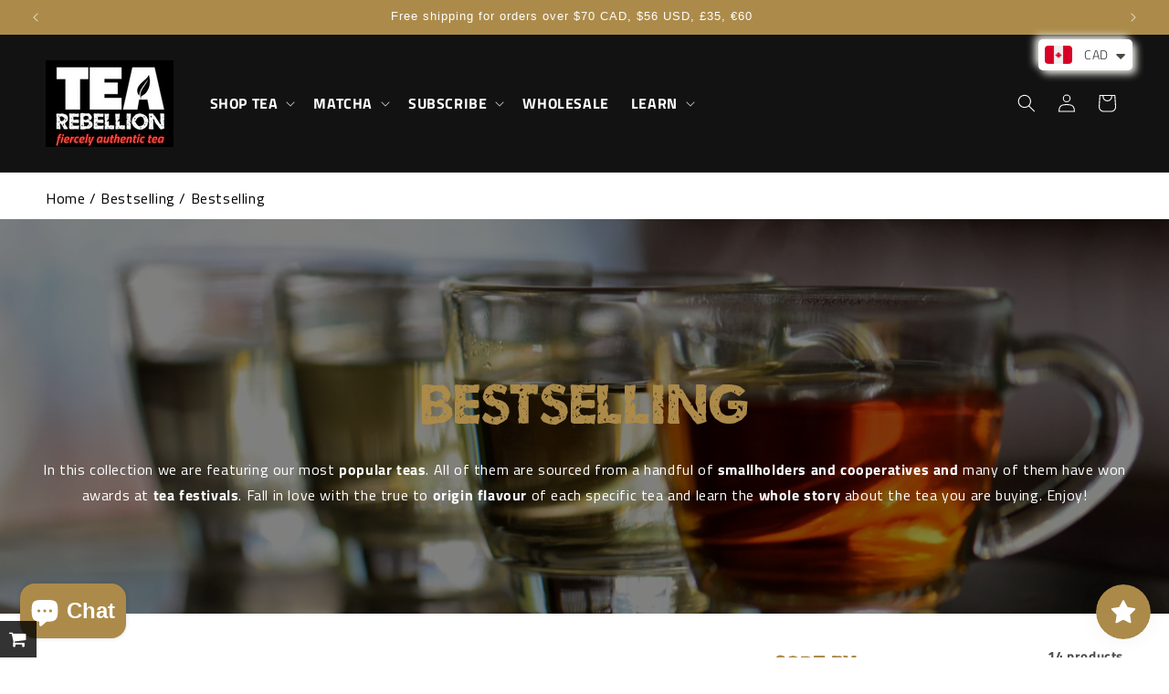

--- FILE ---
content_type: text/css
request_url: https://tearebellion.com/cdn/shop/t/29/assets/cv.css?v=131806180253312505131758778533
body_size: 1398
content:
/** Shopify CDN: Minification failed

Line 139:14 Expected identifier but found "{"
Line 139:15 Unexpected "{"
Line 139:23 Expected ":"

**/
.product-new h1.product__title {
    font-family: 'Umbrage';
  font-family: Umbrage;
font-size: 60px;
font-weight: 400;

text-align: left;

}
.product-new p.product__text.caption-with-letter-spacing {
    font-family: Titillium Web;
      font-size:18px;
    font-weight: 700;
    line-height: 36.5px;
    text-align: left;
}
.product-new span.price-item.price-item--regular {
    font-family: Titillium Web;
    font-size: 40px;
    font-weight: 700;
    line-height: 73.01px;
    text-align: left;
}
.product-new .product__description p {
    font-family: Titillium Web;
    font-size: 20px;
    font-weight: 400;
    line-height: 36.5px;
    text-align: left;
  color:black;
}

.product-new .product-form__input input[type=radio]:checked+label {
     background: #AA8A4B;
    color: rgb(var(--color-background));
  border-radius: inherit;
}

div#shopify-section-template--16106449535018__pagefly-product-section {
    display: none;
}
.product-new .product-form__input input[type=radio]+label {
   border-radius: inherit;
}
.product-new .product__tax {
 
    display: none;
}
.product-new legend.form__label {
    font-family: Titillium Web;
    font-size: 18px;
    font-weight: 700;
    line-height: 36.5px;
    text-align: left;
  color: black;
}
.product-new .icon-with-text-pro {
    display: flex;
    justify-content: space-between;
    align-items: center;
      margin-bottom: 20px;
    margin-top: 34px;
}
.product-new .v-img_white {
    display: flex;
    align-items: center;
    justify-content: center;
}
.product-new .p-img_white span {
    font-family: Titillium Web;
    font-size: 18px;
    font-weight: 700;
    line-height: 27.38px;
    text-align: left;
}
.product-new .main-flex {
    display: flex;
    justify-content: space-between;
    align-items: center;
      column-gap: 20px;
}
.product-new .product-form__input.product-form__quantity {
    width: 34%;
      flex: 0;
}
.product-new .main-div-tn {
    width: 100%;
    max-width: 100%;
}
.product-new .product-form__submit {
  
    background: black;
}
.product-new .product-form__submit span {
    font-family: Titillium Web;
    font-size: 26px;
    font-weight: 600;
    /* line-height: 54.76px; */
    text-align: center;
}
.product-new .button
{
  box-shadow: none;
}
.product-new .button:hover
{
  box-shadow: none;
}
.product-new .quantity {
    border: .1rem solid rgba(var(--color-base-text), .08);
    position: relative;
    height: 3.5rem;
    width: calc(11rem / var(--font-body-scale));
    display: flex;
    background: #0000001A;
}
.product-new .product-form__quantity .form__label {
    font-family: Titillium Web;
    font-size: 18px;
    font-weight: 700;
   color: black;
    text-align: left;
}
 .product-new .parent-div{
    width: 100%; 
    border-bottom: 2px solid black; 
    padding:0; 
    margin: 0; 
    
}
.product-new .accordion-heading{
   background:{{section.settings.bg_color}};
    padding: 1rem;; 
    margin: 0; 
    cursor: pointer;  
     padding: 21px 0 4px 0;
    width: 100%;
     text-transform: uppercase;
  font-family: Titillium Web;
font-size: 22px;
font-weight: 700;
line-height: 36.5px;
text-align: left;

    
}
.product-new .accordion-heading span{
    float: right;
}
.product-new .accordion-body{
display: none;
    padding: 0 10px;
  
color: #7f7373;
    font-weight: 400;
    font-size: 15px;
    line-height: initial;
}

 .product-new .tab-1 {
    border-radius: 10px;
    overflow: hidden;
  
}
.product-new span.plusminus {
   
   
    border-radius: 50px;
    width: 30px;
    height: 30px;
    text-align: center;
  align-items: center;
    display: flex;
    justify-content: center;
}
 .product-new h1.faq-head {
    font-size: 26px;
    font-weight: 600;
    text-align: center;
    padding-bottom: 20px;
}
 
  .product-new .my-pluse
  {
    transform:translate(-50%,-50%) scaleY(-1);
    
  }
.product-new .accordion-body {
        display: none;
    }
    .product-new .accordion-heading {
        cursor: pointer;
    }
    .product-new .plusminus {
        display: inline-block;
        width: 20px;
        height: 20px;
        /* background-image: url('/cdn/shop/files/Vector_10.png?v=1717489791');
        background-size: contain; */
    }
.product-new .pro-img-div-bottom {
    /* display: flex; */
    justify-content: space-around;
    align-items: center;
      margin-top: 30px;
}
.product-new .pro-img-div-bottom img{
  max-width:130px;
  
}
.product-new .price {
    align-items: flex-start;
    margin-top: -24px;
}
.product-new .product__description {
    margin:0px !important;
}
.product-new .product__media-list .product__modal-opener {
     border: none;
}
.main-img-3 {
    display: flex;
    justify-content: space-between;
        align-items: center;
}
.main--tflex h1 {
    font-family: Umbrage;
    font-size: 48px;
    font-weight: 400;
    line-height: 55.2px;
    text-align: left;
    margin: 0;
}
.main--tflex p {
    font-family: Titillium Web;
    font-size: 36px;
    font-weight: 400;
    line-height: 54.76px;
    text-align: left;
    margin: 0;
}
.main-img-3-flex {
    width: 48%;
    max-width: 48%;
    display: flex;
    justify-content: space-evenly;
    align-items: center;
}
.main-text-3 {
    width: 48%;
    max-width: 48%;
      padding-left: 30px;
}
.main-text-3 p {
    font-family: Titillium Web;
    font-size: 22px;
    font-weight: 400;
    /* line-height: 54.76px; */
    text-align: left;
    margin: 0;
}
@media only screen and (max-width: 600px) {
 .main-img-3 {
    display: block;
   
}
  .main-img-3-flex {
    width: 100%;
    max-width: 100%;
    
}
  .main-text-3 {
     width: 100%;
    max-width: 100%;
    padding-left: 0px;
}
  .line-img {
    display: none;
}
  .p-img-1 img {
    width: 94px;
}
  .p-img-2 img {
    width: 94px;
}
  .product-new h1.product__title {
  
    font-size: 34px;
    
}
  .product-new p.product__text.caption-with-letter-spacing {
   
    font-size: 14px;
    
     line-height: 14px; 
}
  .product-new span.price-item.price-item--regular {
  
    font-size: 26px;
   
}
  .product-new .product__description {
    margin: 0px !important;
}
  .product-new .product__description p {
   
    font-size: 16px;
    
    line-height: normal;
   
}
  .product-new .p-img_white span {
   
    font-size: 12px;
   
}
  .product-new .product-form__submit span {
   
    /* font-size: 20px; */
    font-size: 13px;
   
}
  .main--tflex h1 {
   
    font-size: 17px;
    
    line-height: normal;
   
}
  .main--tflex p {
    font-size: 17px;
    
    line-height: normal;
}
  .main-text-3 p {
   
    font-size: 18px;
     line-height: normal;
}
  .product-new .accordion-heading {
   
    font-size: 20px;
  
}
  .main--3-tflex img {
    width: 100px;
}
  .e4-img-flex {
  display:block !important;
}
  .cls-flex {
    width: 100% !important;
    max-width: 100% !important;
}
  .accordion-heading-p {
 
    font-size: 20px!important;
}
  h1.faq-head-p {
    font-size: 30px!important;
}
.slick-prev {
    display: none!important;
}
.slick-next  {
    display: none!important;
  }
  .collection-cv h2.title {
    line-height: 39.2px!important;
    font-size: 30px!important;
}
  .bg-img-new img {
    
    display: none;
}
  h1.heading-o.collection-list-title {
    margin-top: 40px;
}
}
  
.main-flex-img-3 {
    padding-top: 35px;
    padding-bottom: 20px;
}
.collection-cv h2.title {
    font-family: Umbrage;
    font-size: 48px;
    font-weight: 400;
    line-height: 55.2px;
    text-align: center;
}
.collection-cv .title-wrapper-with-link {
    display: block!important;
}
.collection-cv a.full-unstyled-link {
    font-family: Titillium Web;
    font-size: 24px;
    font-weight: 700;
    line-height: 36.5px;
    text-align: center;
}
   .collection-cv .grid--quarter-max.grid--4-col-desktop .grid__item {
        max-width: 100% ;
    }

.collection-cv button.add-to-cart-button {
    font-family: Titillium Web;
    font-size: 24px;
    font-weight: 700;
    line-height: 36.5px;
    text-align: center;
    background: white;
   width:100%;
  max-width: 70%;
}
.collection-cv .main-divm {
    margin: auto;
    text-align: center;
}
.collection-cv .price {
  
    align-items: center;
    justify-content: center;
    font-family: Titillium Web;
    font-size: 20px;
    font-weight: 700;
    /* line-height: 48.67px; */
    text-align: center;
}
.slick-next, .slick-prev {
    top: 41%!important;
}
.collection.collection-cv.page-width {
    padding-bottom: 50px;
}
.imgs-flx {
    display: flex;
    justify-content: center;
 
}
.yotpo .yotpo-bottomline .yotpo-icon-star, .yotpo .yotpo-bottomline .yotpo-icon-half-star, .yotpo .yotpo-bottomline .yotpo-icon-empty-star {
    color: #ffd600!important;
}
.product__info-container>*+* {
    margin: 0.5rem 0!important;
  
}
.product .standalone-bottomline a.text-m {
    color: black !important;
}
@media screen and (min-width: 768px) {
.product span.price-item.price-item--sale.price-item--last {
    font-family: Titillium Web;
    font-size: 40px !important;
    font-weight: 700;
    line-height: 73.01px;
    text-align: left;
}
  .product s.price-item.price-item--regular {

  font-family: Titillium Web;
   
    font-weight: 700;
    line-height: 73.01px;
    text-align: left;
}
  .product .price.price--large.price--on-sale.price--show-badge {
    display: flex;
    align-items: center;
}
}
@media screen and (max-width: 768px) {
.product span.price-item.price-item--sale.price-item--last {
    font-family: Titillium Web;
   font-size: 26px !important;
    font-weight: 700;
    line-height: 73.01px;
    text-align: left;
}
  .product s.price-item.price-item--regular {

  font-family: Titillium Web;
   
    font-weight: 700;
    line-height: 73.01px;
    text-align: left;
}
  .product .price.price--large.price--on-sale.price--show-badge {
    display: flex;
    align-items: center;
}
}
@media screen and (min-width: 768px) {

.main--3-tflex {
    width: 200px;
    height: 200px;
}
}
.main--3-tflex img {
    width: 100%;
    max-width: 100%;
    border-radius: 100px;
}
@media screen and (max-width: 768px) {

.main--3-tflex {
    width: 100px;
    height: 100px;
}
}
.product-new span.badge.price__badge-sale.color-accent-2 {
    display: none;
}
.quantity__button svg {
    width: 1rem;
    pointer-events: none;
}
.product-form__input input[type=radio] {
    clip: rect(0, 0, 0, 0);
    overflow: hidden;
    position: absolute;
    height: 1px;
    width: 1px;
}
.product-form__input input[type=radio]+label {
    border: .1rem solid rgba(var(--color-foreground), .55);
    border-radius: 4rem;
    color: rgb(var(--color-foreground));
    display: inline-block;
    margin: .7rem .5rem .2rem 0;
    padding: 1rem 2rem;
    font-size: 1.4rem;
    letter-spacing: .1rem;
    line-height: 1;
    text-align: center;
    transition: border var(--duration-short) ease;
    cursor: pointer;
}

--- FILE ---
content_type: text/css
request_url: https://tearebellion.com/cdn/shop/t/29/assets/custom.css?v=71408698927620196781758778532
body_size: 913
content:
@media screen and (max-width: 749px){.menu-drawer__localization .country-selector__overlay,.footer__localization .country-selector__overlay{display:none!important}}.matcha-page-rich-text .rich-text__blocks{max-width:100%}.cst_matcha_page_style .shopify-section-group-header-group .header__heading-link,.cst_matcha_page_style .shopify-section-group-header-group nav.header__inline-menu,.cst_matcha_page_style .shopify-section-group-header-group slideshow-component.announcement-bar{display:none}.cst_matcha_page_style .breadcrumb{display:none}.cst_matcha_page_style .baDropdownStyle.top_right{top:20px!important}.only_hide_header sticky-header,.only_hide_header .utility-bar{display:none}#fsb_container{display:none!important}.product-new .product-form__input input[type=radio]:checked+label{background:#aa8a4b;color:rgb(var(--color-background))!important;border-radius:inherit}.product-new .product-form__input--pill input[type=radio]+label{border-color:rgba(var(--color-foreground));color:rgba(var(--color-foreground))}@media screen and (min-width: 750px){.product-media-container{max-width:100%!important;width:100%!important}}.cst_solved-pdp-section .product__tax.caption.rte{display:none}.quantity_and_button-wrapper{display:flex;align-items:end;justify-content:space-between;gap:20px}.quantity_and_button-wrapper .button.product-form__submit.button.button--full-width.button--primary,.quantity_and_button-wrapper .product-form__input.product-form__quantity,.quantity_and_button-wrapper .product-buy-btn-block .product-form{margin:0}.quantity_and_button-wrapper .product-buy-btn-block{width:100%}.tw-short-description-wrap .cst-title{font-family:Titillium Web;font-size:19px;font-weight:700;line-height:27.38px;text-align:left;color:#000}.tw-short-description-wrap .cst-short-description p{margin:0}.tw-short-description-wrap .cst-short-description{padding:5px 0}.tw-cst_details_wrap p:first{margin:0}.tw-cst_details_wrap p:last-child{margin:0}.cst_metafeild_text{display:flex;justify-content:end}#box.tw-cst_details_wrap{display:block;border-radius:10px;background:#aa8a4b;padding:10px;color:#fff;font-weight:700;letter-spacing:1px;cursor:pointer;box-shadow:0 0 #aa8a4b66;animation:pulse 2s infinite;position:relative}#box.tw-cst_details_wrap:hover{animation:none}@-webkit-keyframes pulse{0%{-webkit-box-shadow:0 0 0 0 rgba(170,138,75,.4)}70%{-webkit-box-shadow:0 0 0 15px rgba(170,138,75,0)}to{-webkit-box-shadow:0 0 0 0 rgba(170,138,75,0)}}@keyframes pulse{0%{-moz-box-shadow:0 0 0 0 rgba(170,138,75,.4);box-shadow:0 0 #aa8a4b66}70%{-moz-box-shadow:0 0 0 10px rgba(170,138,75,0);box-shadow:0 0 0 15px #aa8a4b00}to{-moz-box-shadow:0 0 0 0 rgba(170,138,75,0);box-shadow:0 0 #aa8a4b00}}.tw-cst_details_wrap:after{position:absolute;content:"";bottom:-31%;right:3%;width:0;height:0;border-left:10px solid transparent;border-right:10px solid transparent;border-bottom:19px solid #aa8a4b;transform:rotate(180deg)}.mega-menu .mega-menu__list--condensed{display:block;flex:auto}.mega-menu[open] .mega-menu__content{display:flex}.custom-image-by-menu-links{display:grid;grid-template-columns:1fr 1fr;flex:auto;gap:15px;padding:0 35px 0 0}.mega-menu__list{grid-template-columns:repeat(5,minmax(0,1fr))!important}.custom-image-by-menu-links.count-1,.custom-image-by-menu-links.count-2{grid-template-columns:1fr}.mega-menu[open] .mega-menu__content ul.mega-menu__list{padding:0 32px}.cst_menu_img_wrap{position:relative;padding-top:100%;overflow:hidden}.cst_menu_img_wrap img{position:absolute;top:0;right:0;bottom:0;left:0;width:100%;height:100%;max-width:100%;max-height:100%;object-fit:cover;object-fit:contain;transition:all .3s ease-in-out}.custom-image-block a{display:flex;justify-content:center;color:#000;padding:5px;text-decoration:none;font-size:0}.custom-image-block{position:relative;width:155px}.custom-image-block a:after{position:absolute;content:"";width:100%;height:100%;top:0}.custom-image-block:hover img{scale:1.1}.mega-menu[open] .mega-menu__content{left:auto;right:auto}.mega-menu[open] .mega-menu__content{background-color:#fff;overflow:hidden;border-bottom-left-radius:20px;border-bottom-right-radius:20px}.mega-menu[open] .mega-menu__content .mega-menu__link{color:#000;font-size:18px;line-height:1.2}details[open]>.header__menu-item{text-decoration-color:red}details[open]>.header__menu-item span{color:red}.mega-menu[open] .mega-menu__content:after{content:"";position:absolute;background-size:cover;width:30px;height:30px;background-image:url(/cdn/shop/files/down-arrow-svgrepo-com.svg?v=1754303450);top:0;left:50%;transform:translate(-50%,-22%)}.menu-drawer__inner-submenu .custom-image-by-menu-links{margin-top:1.5rem;padding:1.2rem 2.6rem 1.2rem 3rem;grid-template-columns:1fr 1fr}.menu-drawer__inner-submenu .custom-image-by-menu-links .custom-image-block a{color:#fff}.menu-drawer__inner-submenu .custom-image-by-menu-links .custom-image-block{width:auto}#main-collection-filters{background-color:#fff;box-shadow:#0000003d 0 3px 8px;border-radius:20px;height:100%}#main-collection-filters h2#verticalTitle{color:#000}#main-collection-filters .facets__form-vertical span.facet-checkbox__text{color:#000!important}#main-collection-filters .facets__form-vertical .active-facets__button--light .active-facets__button-inner{color:#000;padding:12px 8px;font-size:16px}.mobile-facets__wrapper h2.product-count__text.text-body,.active-facets__button--light .active-facets__button-inner{color:#000!important}.mobile-facets__open svg path{fill:#000!important}h2.product-count__text.text-body{color:#000!important}.facets-vertical .facets-wrapper{padding:0 10px}h2.product-count__text.text-body{margin-top:0}@media screen and (max-width: 749px){.facets-vertical .active-facets__button{margin-top:0;padding:8px 5px}div#ProductGridContainer{padding-left:0}}
/*# sourceMappingURL=/cdn/shop/t/29/assets/custom.css.map?v=71408698927620196781758778532 */
